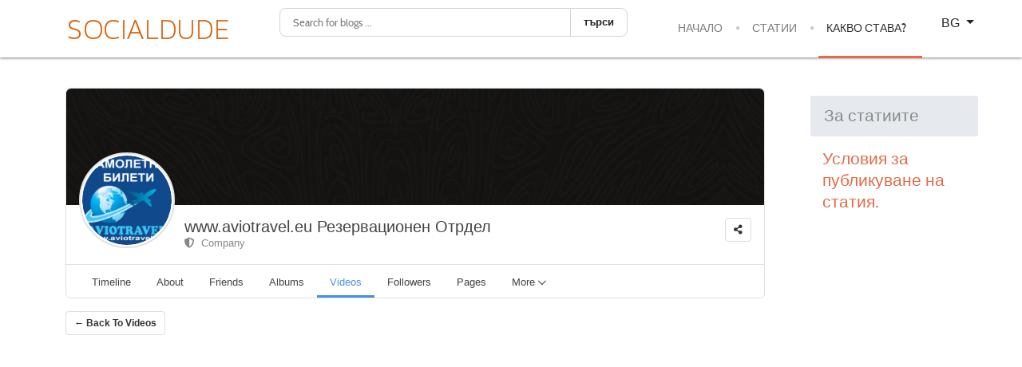

--- FILE ---
content_type: text/html; charset=utf-8
request_url: https://www.socialdude.net/bg/community/3521-aviotravel/videos/1086-kruizno-p-tuvane-s-msc-splendida?from=user
body_size: 62400
content:
<!DOCTYPE html>
<html lang="bg-BG" dir="ltr">
        
<head>
    
            <meta name="viewport" content="width=device-width, initial-scale=1.0">
        <meta http-equiv="X-UA-Compatible" content="IE=edge" />
        

        
            
         <meta charset="utf-8">
	<meta name="title" content="Круизно пътуване с MSC SPLENDIDA">
	<meta name="apple-mobile-web-app-title" content="EasySocial">
	<meta name="apple-mobile-web-app-capable" content="yes">
	<meta name="description" content="Резервации на круизни пътувания http://aviotravel.eu/kruizni-patuvania-reservacia
Маршрут на MSC SPLENDIDA: Рим-Генуа-Марсилия-Барселона-Валенсия-Тунис-Рим">
	<title>Круизно пътуване с MSC SPLENDIDA</title>
	<link href="https://www.socialdude.net/bg/community/3521-aviotravel/videos/1086-msc-splendida" rel="canonical">
	<link href="https://www.socialdude.net/bg/community/3521-aviotravel/videos/1086-msc-splendida?format=oembed" rel="alternate" type="application/json+oembed">
	<link href="https://www.socialdude.net/bg/community?shortcutmanifest=true" rel="manifest">
	<link href="https://www.socialdude.net/media/com_easysocial/images/mobileicon.png" rel="apple-touch-icon">
	<link href="/favicon.ico" rel="icon" type="image/vnd.microsoft.icon">

    <link href="/media/mod_languages/css/template.min.css?e58c46" rel="stylesheet">
	<link href="/media/com_easysocial/fonts/font-awesome/css/all.min.css" rel="stylesheet">
	<link href="/components/com_easysocial/themes/elegant/styles/style.min.css?898b3420dd3b42da7e13d87e8d58866b=1" rel="stylesheet">
	<link href="/media/gantry5/assets/css/lightcase.css" rel="stylesheet">
	<link href="/media/gantry5/engines/nucleus/css-compiled/nucleus.css" rel="stylesheet">
	<link href="/templates/g5_anacron/custom/css-compiled/anacron_28.css" rel="stylesheet">
	<link href="/media/gantry5/engines/nucleus/css-compiled/bootstrap5.css" rel="stylesheet">
	<link href="/media/system/css/joomla-fontawesome.min.css" rel="stylesheet">
	<link href="/media/plg_system_debug/css/debug.css" rel="stylesheet">
	<link href="/media/gantry5/assets/css/font-awesome.min.css" rel="stylesheet">
	<link href="/templates/g5_anacron/custom/css-compiled/anacron-joomla_28.css" rel="stylesheet">
	<link href="/templates/g5_anacron/custom/css-compiled/custom_28.css" rel="stylesheet">
	<link href="/templates/g5_anacron/css/animate.css" rel="stylesheet">
	<link href="/media/foundry/css/foundry.min.css?7e64b8be04f0d43879fadc7326fad717=1" rel="stylesheet">
	<link href="/media/foundry/css/vendor/fontawesome/css/all.min.css?7e64b8be04f0d43879fadc7326fad717=1" rel="stylesheet">
	<link href="/components/com_easyblog/themes/wireframe/styles/style-6.0.17.min.css" rel="stylesheet">
	<link href="/media/foundry/css/utilities.min.css?7e64b8be04f0d43879fadc7326fad717=1" rel="stylesheet">
	<style>   
body.scrollheader {
    padding-top: 70px;
}

 

 
</style>

    <script src="/media/vendor/jquery/js/jquery.min.js?3.7.1"></script>
	<script src="/media/legacy/js/jquery-noconflict.min.js?504da4"></script>
	<script type="application/json" class="joomla-script-options new">{"fd.options":{"rootUrl":"https:\/\/www.socialdude.net","environment":"production","version":"1.1.20","token":"6eec30e351c3f3d720da4df045beef8c","scriptVersion":"7e64b8be04f0d43879fadc7326fad717=1","scriptVersioning":true,"isMobile":false},"bootstrap.dropdown":{".dropdown-toggle":{"flip":true,"boundary":"scrollParent","reference":"toggle","display":"dynamic","popperConfig":true}},"system.paths":{"root":"","rootFull":"https:\/\/www.socialdude.net\/","base":"","baseFull":"https:\/\/www.socialdude.net\/"},"csrf.token":"6eec30e351c3f3d720da4df045beef8c"}</script>
	<script src="/media/system/js/core.min.js?a3d8f8"></script>
	<script src="/media/vendor/bootstrap/js/dropdown.min.js?5.3.8" type="module"></script>
	<script src="/media/foundry/scripts/core.min.js?7e64b8be04f0d43879fadc7326fad717=1"></script>
	<script src="/templates/g5_anacron/js/chart.js"></script>
	<script src="https://www.googletagmanager.com/gtag/js?id=UA-44446013-1" async></script>
	<script src="/templates/g5_anacron/js/headroom.min.js"></script>
	<script>      window.dataLayer = window.dataLayer || [];
      function gtag(){dataLayer.push(arguments);}
      gtag('js', new Date());

      gtag('config', 'UA-44446013-1');

          </script>
	<!--googleoff: index-->
<script>
window.es = {
	"environment": "production",
	"rootUrl": "https://www.socialdude.net",
	"ajaxUrl": "https://www.socialdude.net/bg/?option=com_easysocial&Itemid=228",
	"baseUrl": "https://www.socialdude.net/bg/?option=com_easysocial&Itemid=228",
	"locationLanguage": "bg-BG",
	"gmapsApiKey": "",
	"requireGmaps": false,
	"token": "6eec30e351c3f3d720da4df045beef8c",
	"mobile": false,
	"appendTitle": "none",
	"siteName": "Socialdude.net",
	"locale": "bg-BG",
	"momentLang": "bg",
	"direction": "ltr",
	"ios": false,
	"android": false,
	"tablet": false,
	"isHttps": true,
	"version": "898b3420dd3b42da7e13d87e8d58866b",
	"scriptVersioning": true
};
</script>
<!--googleon: index-->
	<script src="/media/com_easysocial/scripts/site-4.0.15.min.js"></script>
	<style type="text/css">
/* Max width specific stream elements due to it will affect vertical spaces. */
/*
#es .es-stream-preview .es-photos,
#es .es-stream-embed.is-link,
#es .es-stream-embed.is-ads,
#es .es-stream-embed.is-video {
	max-width: 640px;
}
*/
#es .es-mobile-filter-slider .is-active .es-mobile-filter-slider__btn,
#es .es-mobile-filter-slider .is-active .es-mobile-filter-slider__btn:focus,
#es .es-mobile-filter-slider .is-active .es-mobile-filter-slider__btn:active,
#es .es-story-privacy .es-privacy .es-privacy-toggle,
#es .btn-es-primary {

	background: #4a90e2 !important;
	color: #ffffff !important;
	border-color: rgba(74,144,226, 0) !important;
}

#es .es-mobile-filter-slider .is-active .es-mobile-filter-slider__btn:hover,

#es .es-story-privacy .es-privacy .es-privacy-toggle:hover,
#es .es-story-privacy .es-privacy .es-privacy-toggle:focus,
#es .es-story-privacy .es-privacy .es-privacy-toggle:active,
#es .btn-es-primary:hover,
#es .btn-es-primary:active,
#es .btn-es-primary:focus {
	background-color: #2171ce !important;
}



/** Danger **/
#es .btn-es-danger {
	background: #f65b5b !important;
	color: #ffffff !important;
	border-color: rgba(246,91,91, 0) !important;
}

#es .btn-es-danger:hover,
#es .btn-es-danger:active,
#es .btn-es-danger:focus {
	background-color: #f32121 !important;
}

#es .btn-es-danger-o:hover, #es .btn-es-danger-o:active, #es .btn-es-danger-o {
	color: #f65b5b !important;
}

/** Default **/
#es .es-mobile-filter-slider__btn,
#es .btn-es-default {
	background: #ffffff !important;
	color: #333333 !important;
	border: 1px solid rgba(51,51,51, 0.2) !important;
}

#es .btn-es-default-o,
#es .btn-es-default-o:hover,
#es .btn-es-default-o:active,
#es .btn-es-default-o:focus {
	background: #ffffff !important;
	color: #333333 !important;
}

/** Success **/
#es .btn-es-success {
	background: #4fc251 !important;
	color: #ffffff !important;
	border-color: rgba(79,194,81, 0) !important;
}

#es .btn-es-success:hover,
#es .btn-es-success:active,
#es .btn-es-success:focus {
	background-color: #379d38 !important;
}

#es .btn-es-success-o,
#es .btn-es-success-o:hover,
#es .btn-es-success-o:active,
#es .btn-es-success-o:focus {
	color: #4fc251 !important;
}


#es .es-stream .es-stream-content.es-story--bg-1 a,
#es .es-stream .es-stream-content.es-story--bg-1 a:hover,
#es .es-stream .es-stream-content.es-story--bg-1 a:focus {
	font-weight: 700;
	text-decoration: underline;
	color: #000000 !important;
}

#es .es-stream .es-stream-content.es-story--bg-1 {
	line-height: 1.5;
	min-height: 40px;
	text-align: center;
	font-size: 20px;
	font-weight: bold;
	border-radius: 4px;
}

#es .es-stream .es-stream-content.es-story--bg-1 .es-stream-info-meta {
	font-size: 16px;
	font-weight: normal;
}

#es .es-story--bg-1 .es-story-panel-contents .es-story-panel-content {
	color: #000000 !important;
}

#es .es-story--bg-1 .es-story-textfield {
	font-size: 20px;
	line-height: 1.5;
	font-weight: 700;
}

#es .es-story--bg-1 .es-story-textfield,
#es .es-story--bg-1 {
	color: #000000 !important;

	
		background-image: -webkit-linear-gradient(left, #FFD1CD 0%, #D5FFFA 100%) !important;
	background-image: -o-linear-gradient(left, #FFD1CD 0%, #D5FFFA 100%) !important;
	background-image: linear-gradient(to right, #FFD1CD 0%, #D5FFFA 100%) !important;
	background-repeat: repeat-x !important;
	}
#es .es-story--bg-1 .es-story-meta,
#es .es-story--bg-1 .es-stream-info-meta {
	color: #000000 !important;
}
#es .es-story--bg-1 .es-story-textfield::-webkit-input-placeholder {
	color: #000000 !important;
	opacity: .7 !important;
}
#es .es-story--bg-1 .es-story-textfield::-moz-placeholder {
	color: #000000 !important;
	opacity: .7 !important;
}
#es .es-story--bg-1 .es-story-textfield:-ms-input-placeholder {
	color: #000000 !important;
	opacity: .7 !important;
}
#es .es-story--bg-1 .es-story-textfield:-moz-placeholder {
	color: #000000 !important;
	opacity: .7 !important;
}

#es .es-stream .es-stream-content.es-story--bg-2 a,
#es .es-stream .es-stream-content.es-story--bg-2 a:hover,
#es .es-stream .es-stream-content.es-story--bg-2 a:focus {
	font-weight: 700;
	text-decoration: underline;
	color: #000000 !important;
}

#es .es-stream .es-stream-content.es-story--bg-2 {
	line-height: 1.5;
	min-height: 40px;
	text-align: center;
	font-size: 20px;
	font-weight: bold;
	border-radius: 4px;
}

#es .es-stream .es-stream-content.es-story--bg-2 .es-stream-info-meta {
	font-size: 16px;
	font-weight: normal;
}

#es .es-story--bg-2 .es-story-panel-contents .es-story-panel-content {
	color: #000000 !important;
}

#es .es-story--bg-2 .es-story-textfield {
	font-size: 20px;
	line-height: 1.5;
	font-weight: 700;
}

#es .es-story--bg-2 .es-story-textfield,
#es .es-story--bg-2 {
	color: #000000 !important;

	
		background-image: -webkit-linear-gradient(left, #FFAFBC 0%, #FFC3A0 100%) !important;
	background-image: -o-linear-gradient(left, #FFAFBC 0%, #FFC3A0 100%) !important;
	background-image: linear-gradient(to right, #FFAFBC 0%, #FFC3A0 100%) !important;
	background-repeat: repeat-x !important;
	}
#es .es-story--bg-2 .es-story-meta,
#es .es-story--bg-2 .es-stream-info-meta {
	color: #000000 !important;
}
#es .es-story--bg-2 .es-story-textfield::-webkit-input-placeholder {
	color: #000000 !important;
	opacity: .7 !important;
}
#es .es-story--bg-2 .es-story-textfield::-moz-placeholder {
	color: #000000 !important;
	opacity: .7 !important;
}
#es .es-story--bg-2 .es-story-textfield:-ms-input-placeholder {
	color: #000000 !important;
	opacity: .7 !important;
}
#es .es-story--bg-2 .es-story-textfield:-moz-placeholder {
	color: #000000 !important;
	opacity: .7 !important;
}

#es .es-stream .es-stream-content.es-story--bg-3 a,
#es .es-stream .es-stream-content.es-story--bg-3 a:hover,
#es .es-stream .es-stream-content.es-story--bg-3 a:focus {
	font-weight: 700;
	text-decoration: underline;
	color: #FFFFFF !important;
}

#es .es-stream .es-stream-content.es-story--bg-3 {
	line-height: 1.5;
	min-height: 40px;
	text-align: center;
	font-size: 20px;
	font-weight: bold;
	border-radius: 4px;
}

#es .es-stream .es-stream-content.es-story--bg-3 .es-stream-info-meta {
	font-size: 16px;
	font-weight: normal;
}

#es .es-story--bg-3 .es-story-panel-contents .es-story-panel-content {
	color: #FFFFFF !important;
}

#es .es-story--bg-3 .es-story-textfield {
	font-size: 20px;
	line-height: 1.5;
	font-weight: 700;
}

#es .es-story--bg-3 .es-story-textfield,
#es .es-story--bg-3 {
	color: #FFFFFF !important;

	
		background-image: -webkit-linear-gradient(left, #DFAFFD 0%, #4E6FFB 100%) !important;
	background-image: -o-linear-gradient(left, #DFAFFD 0%, #4E6FFB 100%) !important;
	background-image: linear-gradient(to right, #DFAFFD 0%, #4E6FFB 100%) !important;
	background-repeat: repeat-x !important;
	}
#es .es-story--bg-3 .es-story-meta,
#es .es-story--bg-3 .es-stream-info-meta {
	color: #FFFFFF !important;
}
#es .es-story--bg-3 .es-story-textfield::-webkit-input-placeholder {
	color: #FFFFFF !important;
	opacity: .7 !important;
}
#es .es-story--bg-3 .es-story-textfield::-moz-placeholder {
	color: #FFFFFF !important;
	opacity: .7 !important;
}
#es .es-story--bg-3 .es-story-textfield:-ms-input-placeholder {
	color: #FFFFFF !important;
	opacity: .7 !important;
}
#es .es-story--bg-3 .es-story-textfield:-moz-placeholder {
	color: #FFFFFF !important;
	opacity: .7 !important;
}

#es .es-stream .es-stream-content.es-story--bg-4 a,
#es .es-stream .es-stream-content.es-story--bg-4 a:hover,
#es .es-stream .es-stream-content.es-story--bg-4 a:focus {
	font-weight: 700;
	text-decoration: underline;
	color: #000000 !important;
}

#es .es-stream .es-stream-content.es-story--bg-4 {
	line-height: 1.5;
	min-height: 40px;
	text-align: center;
	font-size: 20px;
	font-weight: bold;
	border-radius: 4px;
}

#es .es-stream .es-stream-content.es-story--bg-4 .es-stream-info-meta {
	font-size: 16px;
	font-weight: normal;
}

#es .es-story--bg-4 .es-story-panel-contents .es-story-panel-content {
	color: #000000 !important;
}

#es .es-story--bg-4 .es-story-textfield {
	font-size: 20px;
	line-height: 1.5;
	font-weight: 700;
}

#es .es-story--bg-4 .es-story-textfield,
#es .es-story--bg-4 {
	color: #000000 !important;

	
		background-image: -webkit-linear-gradient(left, #87FCC4 0%, #EBE7B3 100%) !important;
	background-image: -o-linear-gradient(left, #87FCC4 0%, #EBE7B3 100%) !important;
	background-image: linear-gradient(to right, #87FCC4 0%, #EBE7B3 100%) !important;
	background-repeat: repeat-x !important;
	}
#es .es-story--bg-4 .es-story-meta,
#es .es-story--bg-4 .es-stream-info-meta {
	color: #000000 !important;
}
#es .es-story--bg-4 .es-story-textfield::-webkit-input-placeholder {
	color: #000000 !important;
	opacity: .7 !important;
}
#es .es-story--bg-4 .es-story-textfield::-moz-placeholder {
	color: #000000 !important;
	opacity: .7 !important;
}
#es .es-story--bg-4 .es-story-textfield:-ms-input-placeholder {
	color: #000000 !important;
	opacity: .7 !important;
}
#es .es-story--bg-4 .es-story-textfield:-moz-placeholder {
	color: #000000 !important;
	opacity: .7 !important;
}

#es .es-stream .es-stream-content.es-story--bg-5 a,
#es .es-stream .es-stream-content.es-story--bg-5 a:hover,
#es .es-stream .es-stream-content.es-story--bg-5 a:focus {
	font-weight: 700;
	text-decoration: underline;
	color: #FFFFFF !important;
}

#es .es-stream .es-stream-content.es-story--bg-5 {
	line-height: 1.5;
	min-height: 40px;
	text-align: center;
	font-size: 20px;
	font-weight: bold;
	border-radius: 4px;
}

#es .es-stream .es-stream-content.es-story--bg-5 .es-stream-info-meta {
	font-size: 16px;
	font-weight: normal;
}

#es .es-story--bg-5 .es-story-panel-contents .es-story-panel-content {
	color: #FFFFFF !important;
}

#es .es-story--bg-5 .es-story-textfield {
	font-size: 20px;
	line-height: 1.5;
	font-weight: 700;
}

#es .es-story--bg-5 .es-story-textfield,
#es .es-story--bg-5 {
	color: #FFFFFF !important;

	
		background-image: -webkit-linear-gradient(left, #ED9286 0%, #D73E68 100%) !important;
	background-image: -o-linear-gradient(left, #ED9286 0%, #D73E68 100%) !important;
	background-image: linear-gradient(to right, #ED9286 0%, #D73E68 100%) !important;
	background-repeat: repeat-x !important;
	}
#es .es-story--bg-5 .es-story-meta,
#es .es-story--bg-5 .es-stream-info-meta {
	color: #FFFFFF !important;
}
#es .es-story--bg-5 .es-story-textfield::-webkit-input-placeholder {
	color: #FFFFFF !important;
	opacity: .7 !important;
}
#es .es-story--bg-5 .es-story-textfield::-moz-placeholder {
	color: #FFFFFF !important;
	opacity: .7 !important;
}
#es .es-story--bg-5 .es-story-textfield:-ms-input-placeholder {
	color: #FFFFFF !important;
	opacity: .7 !important;
}
#es .es-story--bg-5 .es-story-textfield:-moz-placeholder {
	color: #FFFFFF !important;
	opacity: .7 !important;
}


</style>
	<script>

//<![CDATA[

	EasySocial.module("init", function($) {

	this.resolve();

	

	


}).done();


//]]>

</script>
	<meta property="og:title" content="Круизно пътуване с MSC SPLENDIDA" />
	<meta property="og:description" content="Резервации на круизни пътувания http://aviotravel.eu/kruizni-patuvania-reservacia
Маршрут на MSC SPLENDIDA: Рим-Генуа-Марсилия-Барселона-Валенсия-Тунис-Рим" />
	<meta property="og:image" content="https://www.socialdude.net/media/com_easysocial/videos/1086/uRAico13HSk.jpg" />
	<meta property="og:url" content="https://www.socialdude.net/bg/community/3521-aviotravel/videos/1086-msc-splendida" />
	<meta property="og:type" content="video" />
	<meta property="og:video:url" content="http://www.youtube.com/watch?feature=player_embedded&v=VhU16SRwY30" />
	<meta property="og:video:type" content="text/html" />
	<meta property="og:video:width" content="1280" />
	<meta property="og:video:height" content="720" />
	<!--googleoff: index-->
<script type="text/javascript">
window.ezb = window.eb = {
	"environment": "production",
	"rootUrl": "https://www.socialdude.net",
	"ajaxUrl": "https://www.socialdude.net/bg/?option=com_easyblog&Itemid=228",
	"token": "6eec30e351c3f3d720da4df045beef8c",
	"mobile": false,
	"ios": false,
	"locale": "bg-BG",
	"momentLang": "bg",
	"direction": "ltr",
	"appearance": "light",
	"version": "66fd62324691664427d4b060a3095b9f",
	"scriptVersioning": true
};
</script>
<!--googleon: index-->
	<script src="/media/com_easyblog/scripts/site-6.0.17.min.js"></script>

    
                
</head>

    <body class="gantry site com_easysocial view-videos layout-item no-task dir-ltr itemid-228 outline-28 g-offcanvas-left g-default g-style-preset6">
        
                    

        <div id="g-offcanvas"  data-g-offcanvas-swipe="0" data-g-offcanvas-css3="1">
                        <div class="g-grid">                        

        <div class="g-block size-100">
             <div id="mobile-menu-4892-particle" class="g-content g-particle">            <div id="g-mobilemenu-container" data-g-menu-breakpoint="48rem"></div>
            </div>
        </div>
            </div>
    </div>
        <div id="g-page-surround">
            <div class="g-offcanvas-hide g-offcanvas-toggle" role="navigation" data-offcanvas-toggle aria-controls="g-offcanvas" aria-expanded="false"><i class="fa fa-fw fa-bars"></i></div>                        

                                
                <section id="g-navigation">
                <div class="g-container">                                <div class="g-grid">                        

        <div class="g-block size-25">
             <div id="logo-5679-particle" class="g-content g-particle">            <a href="/" target="_self" title="" aria-label="" rel="home" class="g-logo">
                        <img src="/images/logo.png"  alt="" />
            </a>
            </div>
        </div>
                    

        <div class="g-block size-38">
             <div class="g-content">
                                    <div class="platform-content"><div class="module-position1 moduletable ">
        <div id="eb" class="eb-mod eb-mod-search mod-easyblogsearch">
	<form name="search-blogs" action="/bg/community/3521-aviotravel/videos/1086-kruizno-p-tuvane-s-msc-splendida?from=user" method="post">
		<div class="input-group">
			<input type="text" name="query" id="search-blogs" class="form-control" placeholder="Search for blogs ..." />
			<span class="input-group-btn">
				<button class="btn btn-default">търси</button>
			</span>
		</div>

		
		<input type="hidden" name="option" value="com_easyblog" />
<input type="hidden" name="6eec30e351c3f3d720da4df045beef8c" value="1" />

<input type="hidden" name="task" value="search.query" data-fd-table-task="easyblog" />
<input type="hidden" name="boxchecked" value="0" data-fd-table-checked="easyblog"  />


	</form>
</div>
</div></div>
            
        </div>
        </div>
                    

        <div class="g-block size-30 g-anacron-menu">
             <div id="menu-2875-particle" class="g-content g-particle">            <nav class="g-main-nav" data-g-hover-expand="true">
        <ul class="g-toplevel">
                                                                                                                
        
                
        
                
        
        <li class="g-menu-item g-menu-item-type-component g-menu-item-148 g-standard  ">
                            <a class="g-menu-item-container" href="/bg/">
                                                                <span class="g-menu-item-content">
                                    <span class="g-menu-item-title">Начало</span>
            
                    </span>
                                                </a>
                                </li>
    
                                                                                                
        
                
        
                
        
        <li class="g-menu-item g-menu-item-type-component g-menu-item-169 g-standard  ">
                            <a class="g-menu-item-container" href="/bg/blog">
                                                                <span class="g-menu-item-content">
                                    <span class="g-menu-item-title">Статии</span>
            
                    </span>
                                                </a>
                                </li>
    
                                                                                                
        
                
        
                
        
        <li class="g-menu-item g-menu-item-type-component g-menu-item-228 active g-standard  ">
                            <a class="g-menu-item-container" href="/bg/community">
                                                                <span class="g-menu-item-content">
                                    <span class="g-menu-item-title">Какво става?</span>
            
                    </span>
                                                </a>
                                </li>
    
    
        </ul>
    </nav>
            </div>
        </div>
                    

        <div class="g-block size-7">
             <div class="g-content">
                                    <div class="platform-content"><div class="module-position moduletable ">
        <div class="mod-languages">
    <p class="visually-hidden" id="language_picker_des_453">Изберете език</p>


        <div class="mod-languages__select btn-group">
                                    <button id="language_btn_453" type="button" data-bs-toggle="dropdown" class="btn btn-secondary dropdown-toggle" aria-haspopup="listbox" aria-labelledby="language_picker_des_453 language_btn_453" aria-expanded="false">
                                        BG                </button>
                                                                    <ul aria-labelledby="language_picker_des_453" class="lang-block dropdown-menu">

                                                                <li class="lang-active">
                    <a aria-current="true" aria-label="Bulgarian" href="https://www.socialdude.net/bg/community/3521-aviotravel/videos/1086-kruizno-p-tuvane-s-msc-splendida?from=user">
                                                BG                    </a>
                </li>
                                                            <li>
                    <a aria-label="Russian" href="/ru/">
                                                RU                    </a>
                </li>
                                                            <li>
                    <a aria-label="English (UK)" href="/en/">
                                                EN                    </a>
                </li>
                            </ul>
    </div>

</div>
</div></div>
            
        </div>
        </div>
            </div>
            </div>
        
    </section>
    
                                
                
    
                <section id="g-main" class="g-wrapper">
                <div class="g-container">                    <div class="g-grid">                        

        <div class="g-block size-80">
             <section id="g-mainbody">
                                        <div class="g-grid">                        

        <div class="g-block size-100">
             <div class="g-content">
                                                            <div class="platform-content container"><div class="row"><div class="col"><div id="es" class="es-component es-frontend es-main  view-videos layout-item is-desktop" data-es-structure>
	 
				
	
	
	
	<div class="wrapper-for-full-height">

<div class="es-profile-header t-lg-mb--lg" data-profile-header data-id="3521" data-name="www.aviotravel.eu  Резервационен Отрдел" data-avatar="https://www.socialdude.net/media/com_easysocial/avatars/users/3521/b712c1a7f47f09f63bfb3c9049b0f0c2_medium.png">
	<div class="es-profile-header__hd  with-cover">
				<div
					>
			<div data-profile-cover
								 class="es-profile-header__cover es-flyout no-cover  "
				 style="background-image   : url(https://www.socialdude.net/media/com_easysocial/defaults/covers/user/default.jpg);background-position: 0% 0%;">

				<div class="es-cover-container">
					<div class="es-cover-viewport">
						<div
							data-cover-image
							class="es-cover-image"
							
													>
						</div>

						<div class="es-cover-hint">
							<span>
								<span class="o-loader o-loader--sm o-loader--inline with-text">Loading cover...</span>
								<span class="es-cover-hint-text">Drag cover to reposition</span>
							</span>
						</div>

						<div class="es-cover-loading-overlay"></div>

											</div>
				</div>
			</div>
		</div>
		
		<div class="es-profile-header__avatar-wrap es-flyout" data-profile-avatar
						data-es-photo-group="album:1920"
					>

			<div class="o-avatar-v2 o-avatar-v2--xl o-avatar-v2--rounded is-offline"
			>
				<div class="o-avatar-v2__mobile"></div>
				<a href="javascript:void(0);" class="o-avatar-v2__content"
										data-es-photo="4286"
									>
					<img src="https://www.socialdude.net/media/com_easysocial/avatars/users/3521/9bfe00a68401ba1a73e2e6f298922655_square.png" alt="www.aviotravel.eu  Резервационен Отрдел" data-avatar-image />
				</a>
							</div>

					</div>

			</div>

	<div class="es-profile-header__bd">
		<div class="es-profile-header__info-wrap">
						
							<h1 class="es-profile-header__title">
					<a href="/bg/community/3521-aviotravel" title="www.aviotravel.eu  Резервационен Отрдел" class="" style=""
		>
	
	
	www.aviotravel.eu  Резервационен Отрдел</a>

					</h1>
			
						
			<div class="es-profile-header__meta">
								<span>
					<a href="/bg/community/profiles/item/2-company" class="t-d--inline-flex t-align-items--c">
						<i class="fa fa-shield-alt es-profile-badge"></i>&nbsp; Company					</a>
				</span>
				
				
							</div>

			<div class="es-profile-header__bd-widget">
							</div>

			
		</div>

		<div class="es-profile-header__action-wrap">

						

			<div class="es-profile-header__action-toolbar" role="toolbar">

				
								<div class="o-btn-group o-btn-group--viewer" role="group">
					
					
									</div>
				
				
				<div class="o-btn-group">
					<a href="javascript:void(0);"
	class="btn btn-es-default-o btn-sm"
	data-es-share-button
	data-url="https://www.socialdude.net/bg/community/3521-aviotravel"
	data-title=""
	data-summary=""
	data-es-provide="tooltip"
	data-original-title="Share This"
>
	<i class="fa fa-share-alt"></i>
</a>
				</div>

				
				
							</div>

								</div>
	</div>

	
<div class="es-profile-header-nav">

	<div class="es-profile-header-nav__item " data-es-nav-item>
		<a href="/bg/community/3521-aviotravel" class="es-profile-header-nav__link"><span>Timeline</span></a>
	</div>

	<div class="es-profile-header-nav__item " data-es-nav-item>
		<a href="/bg/community/3521-aviotravel/about" class="es-profile-header-nav__link"><span>About</span></a>
	</div>

					<div class="es-profile-header-nav__item" data-es-nav-item>
			<a href="/bg/community/3521-aviotravel/friends" class="es-profile-header-nav__link">
				<span>Friends</span>
				<span class="es-profile-header-nav__link-bubble"></span>
			</a>
		</div>
							<div class="es-profile-header-nav__item" data-es-nav-item>
			<a href="/bg/community/3521-aviotravel/albums" class="es-profile-header-nav__link">
				<span>Albums</span>
				<span class="es-profile-header-nav__link-bubble"></span>
			</a>
		</div>
							<div class="es-profile-header-nav__item is-active" data-es-nav-item>
			<a href="/bg/community/3521-aviotravel/videos" class="es-profile-header-nav__link">
				<span>Videos</span>
				<span class="es-profile-header-nav__link-bubble"></span>
			</a>
		</div>
							<div class="es-profile-header-nav__item" data-es-nav-item>
			<a href="/bg/community/3521-aviotravel/followers" class="es-profile-header-nav__link">
				<span>Followers</span>
				<span class="es-profile-header-nav__link-bubble"></span>
			</a>
		</div>
							<div class="es-profile-header-nav__item" data-es-nav-item>
			<a href="/bg/community/3521-aviotravel/pages" class="es-profile-header-nav__link">
				<span>Pages</span>
				<span class="es-profile-header-nav__link-bubble"></span>
			</a>
		</div>
							<div class="es-profile-header-nav__item">
			<div class="o-btn-group">
				<a href="javascript:void(0);" class="es-profile-header-nav__link dropdown-toggle_" data-es-toggle="dropdown" data-button="">
				<span data-text="">More</span>
				&nbsp;<i class="i-chevron i-chevron--down"></i>
				&nbsp;<span class="es-profile-header-nav__link-bubble"></span>
				</a>
				<ul class="dropdown-menu dropdown-menu-right es-profile-header-nav__dropdown-menu">
														<li class="">
						<a href="/bg/community/3521-aviotravel/groups" class="es-profile-header-nav__dropdown-link" title="Groups">
							Groups						</a>
						<span class="es-profile-header-nav__link-bubble"></span>
					</li>
										<li class="">
						<a href="/bg/community/3521-aviotravel/221-blog" class="es-profile-header-nav__dropdown-link" title="Blog">
							Blog						</a>
						<span class="es-profile-header-nav__link-bubble"></span>
					</li>
																		</ul>
			</div>
		</div>
			
	</div>
</div>


<div class="es-container es-videos" data-video-item data-id="1086">
	<div class="es-content">
		
		<div class="es-entry-actionbar es-island">
			<div class="o-grid-sm">
				<div class="o-grid-sm__cell">
					<a href="/bg/community/3521-aviotravel/videos" class="btn btn-es-default-o btn-sm">&larr; Back To Videos</a>
				</div>

							</div>
		</div>

		<div class="es-apps-entry-section es-island">
			<div class="es-apps-entry-section__content">
				<div class="es-video-content-body">
					
					
											<div class="video-container">
							<iframe width="1280" height="720" src="https://www.youtube.com/embed/VhU16SRwY30?feature=oembed&rel=0" frameborder="0" allowfullscreen></iframe>						</div>
									</div>

				<div class="t-hidden" data-video-thumbnail-wraper>
					<div class="es-video-cover-action t-lg-pl--no t-lg-pr--no t-lg-pb--no" style="background: none;">
						<div class="es-video-cover-action__cell t-lg-mr--md">
							<div class="o-alert t-hidden" style="margin-bottom: 0px;" data-video-thumbnail-msg>
							</div>
						</div>

						<div class="es-video-cover-action__cell es-video-cover-action__cell--last">
							<a href="javascript:void(0);" class="btn btn-es-default-o" data-video-thumbnail-done>Done</a>
						</div>
					</div>

					<div class="es-video-cover-action t-lg-mt--lg t-lg-mb--lg">

						<div class="es-video-cover-action__cell">
							<div class="es-video-cover-action__media">
								<div class="es-embed-container">
									<div class="es-embed-container__action t-hidden" data-video-thumbnail-revert>
										<a href="javascript:void(0);" class="es-embed-container__remove" title="Click here to revert to original thumbnail">x</a>
									</div>
									<div class="embed-responsive embed-responsive-16by9">
										<img src="https://www.socialdude.net/media/com_easysocial/videos/1086/uRAico13HSk.jpg" alt="" class="embed-responsive-item" data-video-thumbnail-img>
									</div>
								</div>

							</div>

							<div class="t-xs-mt--lg">
								<div>
									<div class="t-lg-mb--lg">Play video and select frame to capture or upload thumbnail</div>
									<a href="javascript:void(0);" class="btn btn-es-default-o" data-video-thumbnail-play>
										<i class="fas fa-play"></i>&nbsp; Play									</a>

									<a href="javascript:void(0);" class="btn btn-es-default-o t-hidden" data-video-thumbnail-capture>
										<i class="fa fa-camera"></i>&nbsp; Capture									</a>
									<a href="javascript:void(0);" class="btn btn-es-default-o t-lg-ml--md" data-video-thumbnail-upload>
										<i class="fas fa-upload"></i>
										Upload Own Image									</a>
								</div>
							</div>

						</div>
					</div>
				</div>


				
				<div class="t-lg-mt--lg">

					<div class="o-grid">
						<div class="o-grid__cell o-grid__cell--text-overflow">
							<div class="es-video-context">
								<h1 class="es-video-title single">Круизно пътуване с MSC SPLENDIDA</h1>
								<div class="es-video-meta t-lg-mb--md t-text--muted">
									<span>
										By <a href="/bg/community/3521-aviotravel" title="www.aviotravel.eu  Резервационен Отрдел" class="" style=""
		data-popbox="module://easysocial/profile/popbox"
	data-popbox-position="top-left"
	data-user-id="3521"
		>
	
	
	www.aviotravel.eu  Резервационен Отрдел</a>

	 in <a href="/bg/community/3521-aviotravel/videos/categories/19-travel">Пътуване/Travel</a>									</span>

																		<span>
										5069 views									</span>
									
									<span>
										10th Май, 2013									</span>

																		<span class="es-video-duration">
										Video Duration:										00:02:07									</span>
									
																	</div>

								
								
								<div class="es-video-desc t-lg-mb--md">Резервации на круизни пътувания http://aviotravel.eu/kruizni-patuvania-reservacia<br />
Маршрут на MSC SPLENDIDA: Рим-Генуа-Марсилия-Барселона-Валенсия-Тунис-Рим</div>

															</div>

						</div>
						<div class="o-grid__cell o-grid__cell--auto-size">
													</div>
					</div>
				</div>

								<hr class="es-hr" />
				<div class="o-grid o-grid--gutters">

										<div class="o-grid__cell">
						<div class="es-video-tagging  is-empty">
							<b>People In This Video</b>
							
							<ul class="g-list-inline t-lg-mt--md  t-hidden" data-video-tag-wrapper>
															</ul>

							<div class="o-empty o-empty--clean o-empty--bg-no t-lg-mt--md" data-tags-empty>
								<div class="o-empty__content">
									<div class="o-empty__text">No users are tagged in this video</div>
								</div>
							</div>
						</div>
					</div>
					
									</div>
				<hr class="es-hr" />
				
									<div class="es-media-nav">
	<div class="es-media-nav__prev">
				<a href="/bg/community/3521-aviotravel/videos/1044-jennifer-lopez-dance-again-world-tour-2012-18-11-2012-sofia" >
			<div class="es-media-nav__img">
				<img src="https://www.socialdude.net/media/com_easysocial/videos/1044/r5WoeOFTj2p.jpg">
			</div>
			<div class="es-media-nav__content">
				<div class="es-media-nav__meta">
					Previous				</div>
				<div class="es-media-nav__title">
					JENNIFER LOPEZ - Dance Again World tour 2012 - 18.11.2012 Sofia				</div>
			</div>
		</a>
			</div>

	<div class="es-media-nav__next">
			</div>
</div>
					<hr class="es-hr" />
				
				
				<div class="es-actions es-bleed--bottom" data-stream-actions>
					<div class="es-actions__item es-actions__item-action">
						<div class="es-actions-wrapper">
							<ul class="es-actions-list">

								
								
								<li><a href="javascript:void(0);" data-es-share-button data-url="https://www.socialdude.net/bg/community/3521-aviotravel/videos/1086-msc-splendida" data-title="" data-summary="">
		
	Share</a>
</li>

																	<li>
										<a href="javascript:void(0);" data-video-embed>Embed</a>
									</li>
															</ul>
						</div>
					</div>
					<div class="es-actions__item es-actions__item-stats">
						<div class="es-reaction-stats  t-hidden"
	data-likes-content="videos-user-1086"
	data-id="1086"
	data-likes-type="videos"
	data-group="user"
	data-verb="create"
	data-clusterid=""
>
	<div class="es-reaction-stats__icons">
		<div class="es-reaction-icon-stat">
						<div class="es-reaction-icon-stat__item t-hidden"
				data-reaction-item="like"
				data-count="0"
				data-popbox="module://easysocial/likes/popbox"
				data-popbox-id="es"
				data-popbox-toggle="click"
				data-popbox-type="reaction"
				data-popbox-component="popbox-reaction-stats"
				data-popbox-offset="8"
				data-popbox-position="top-left"
				data-popbox-collision="none"
			>
				<div>
					<div class="es-icon-reaction es-icon-reaction--sm es-icon-reaction--like"></div>
				</div>
				<div class="es-reaction-icon-stat__counter" data-reaction-counter="like">0</div>
			</div>
						<div class="es-reaction-icon-stat__item t-hidden"
				data-reaction-item="happy"
				data-count="0"
				data-popbox="module://easysocial/likes/popbox"
				data-popbox-id="es"
				data-popbox-toggle="click"
				data-popbox-type="reaction"
				data-popbox-component="popbox-reaction-stats"
				data-popbox-offset="8"
				data-popbox-position="top-left"
				data-popbox-collision="none"
			>
				<div>
					<div class="es-icon-reaction es-icon-reaction--sm es-icon-reaction--happy"></div>
				</div>
				<div class="es-reaction-icon-stat__counter" data-reaction-counter="happy">0</div>
			</div>
						<div class="es-reaction-icon-stat__item t-hidden"
				data-reaction-item="love"
				data-count="0"
				data-popbox="module://easysocial/likes/popbox"
				data-popbox-id="es"
				data-popbox-toggle="click"
				data-popbox-type="reaction"
				data-popbox-component="popbox-reaction-stats"
				data-popbox-offset="8"
				data-popbox-position="top-left"
				data-popbox-collision="none"
			>
				<div>
					<div class="es-icon-reaction es-icon-reaction--sm es-icon-reaction--love"></div>
				</div>
				<div class="es-reaction-icon-stat__counter" data-reaction-counter="love">0</div>
			</div>
						<div class="es-reaction-icon-stat__item t-hidden"
				data-reaction-item="angry"
				data-count="0"
				data-popbox="module://easysocial/likes/popbox"
				data-popbox-id="es"
				data-popbox-toggle="click"
				data-popbox-type="reaction"
				data-popbox-component="popbox-reaction-stats"
				data-popbox-offset="8"
				data-popbox-position="top-left"
				data-popbox-collision="none"
			>
				<div>
					<div class="es-icon-reaction es-icon-reaction--sm es-icon-reaction--angry"></div>
				</div>
				<div class="es-reaction-icon-stat__counter" data-reaction-counter="angry">0</div>
			</div>
						<div class="es-reaction-icon-stat__item t-hidden"
				data-reaction-item="wow"
				data-count="0"
				data-popbox="module://easysocial/likes/popbox"
				data-popbox-id="es"
				data-popbox-toggle="click"
				data-popbox-type="reaction"
				data-popbox-component="popbox-reaction-stats"
				data-popbox-offset="8"
				data-popbox-position="top-left"
				data-popbox-collision="none"
			>
				<div>
					<div class="es-icon-reaction es-icon-reaction--sm es-icon-reaction--wow"></div>
				</div>
				<div class="es-reaction-icon-stat__counter" data-reaction-counter="wow">0</div>
			</div>
						<div class="es-reaction-icon-stat__item t-hidden"
				data-reaction-item="sad"
				data-count="0"
				data-popbox="module://easysocial/likes/popbox"
				data-popbox-id="es"
				data-popbox-toggle="click"
				data-popbox-type="reaction"
				data-popbox-component="popbox-reaction-stats"
				data-popbox-offset="8"
				data-popbox-position="top-left"
				data-popbox-collision="none"
			>
				<div>
					<div class="es-icon-reaction es-icon-reaction--sm es-icon-reaction--sad"></div>
				</div>
				<div class="es-reaction-icon-stat__counter" data-reaction-counter="sad">0</div>
			</div>
					</div>
	</div>

		<div class="es-reaction-stats__text">
		<a href="javascript:void(0);"
			data-popbox="module://easysocial/likes/popbox"
			data-popbox-id="es"
			data-popbox-toggle="click"
			data-popbox-type="reaction"
			data-popbox-component="popbox-reaction-stats"
			data-popbox-offset="8"
			data-popbox-position="top-right"
			data-popbox-collision="none"
			rel="nofollow"
		>
			<span data-reaction-label></span>
		</a>

		<div class="t-hidden" data-es-reaction-stats>
			<div class="es-reaction-stats-pop t-hidden">
			</div>
		</div>
	</div>
	</div>
					</div>
					<div class="es-actions__item es-actions__item-comment">
						<div class="es-comments-wrapper" data-comments-wrapper>
	<div class=""
		data-es-comments
		data-group="user"
		data-element="videos"
		data-verb="create"
		data-uid="1086"
		data-count="0"
		data-total="0"
		data-grandtotal="0"
		data-loadlimit="20"
		data-url="index.php?option=com_easysocial&view=videos&id=1086:msc-splendida&layout=item&uid=3521-aviotravel&type=user&Itemid=228"
		data-streamid=""
		data-timestamp="1769235594"
		data-clusterid="3521"
	>
				<div class="es-comments-control" data-comments-control>
			<div class="es-comments-control__load">
				
				<div class="es-comments-control__stats" data-comments-stats>Comments (<i data-grandtotal>0</i>)</div>
			</div>
		</div>
		
			</div>
</div>
					</div>
				</div>
			</div>
		</div>

		
		<div class="es-apps-entry-section">
			<div class="es-apps-entry-section__content">
								<div class="es-video-other">
					<div class="es-snackbar2">
	<div class="es-snackbar2__context">
		<h2 class="es-snackbar2__title">
			Other Videos		</h2>
	</div>
</div>

					<div class="es-cards es-cards--3">
													<div class="es-cards__item" data-video-item data-id="1195">
	<div class="es-card ">
		<div class="es-card__hd">
			<div class="es-card__action-group">
							</div>

							<div class="es-card__video-time">00:02:24</div>
			
			<a href="/bg/community/1511-easyhotelsofia/videos/1195-easyhotel-sofia-low-cost?from=listing" class="embed-responsive embed-responsive-16by9">
				<div class="embed-responsive-item es-card__cover"
					style="
						background-image   : url('https://www.socialdude.net/media/com_easysocial/videos/1195/sddefault.jpg');
						background-position: center center;"
				>
				</div>
			</a>
		</div>
		<div class="es-card__bd es-card--border">
			<div class="es-label-state es-label-state--featured es-card__state"><i class="es-label-state__icon"></i></div>
			<div class="es-card__title">
				<a href="/bg/community/1511-easyhotelsofia/videos/1195-easyhotel-sofia-low-cost?from=listing">easyHotel Sofia -  Low Cost - Евтин бюджетен хотел в централна София</a>
			</div>

			<div class="es-card__meta t-lg-mb--sm">
				<ol class="g-list--horizontal">
					<li class="g-list__item">
						<a href="/bg/community/videos/categories/19-travel">
							Пътуване/Travel						</a>
					</li>

					<li class="t-lg-p--sm">&bull;</li>
					<li class="g-list__item">19th Окт, 2015</li>
				</ol>
			</div>

						<div class="es-card__meta t-lg-mb--sm">
				<ol class="g-list--horizontal">
					<li class="g-list__item"><a href="/bg/community/1511-easyhotelsofia" title="EasyHotel Sofia – БРИТАНСКИ НИСКОТАРИФЕН" class="" style=""
		data-popbox="module://easysocial/profile/popbox"
	data-popbox-position="top-left"
	data-user-id="1511"
		>
	
	
	EasyHotel Sofia – БРИТАНСКИ НИСКОТАРИФЕН</a>

	</li>

				</ol>
			</div>
			

		</div>
		<div class="es-card__ft es-card--border">
			<ul class="g-list-flex">

								<li>
					<div><i class="fa fa-eye"></i> 5458</div>
				</li>
				
				<li>
					<div><i class="fa fa-heart"></i> 1</div>
				</li>
				<li>
					<div><i class="fa fa-comment"></i> 0</div>
				</li>
			</ul>
		</div>
	</div>
</div>
													<div class="es-cards__item" data-video-item data-id="1164">
	<div class="es-card ">
		<div class="es-card__hd">
			<div class="es-card__action-group">
							</div>

							<div class="es-card__video-time">00:03:22</div>
			
			<a href="/bg/community/1511-easyhotelsofia/videos/1164-easyhotel-sofia-low-cost-easyhotel-com?from=listing" class="embed-responsive embed-responsive-16by9">
				<div class="embed-responsive-item es-card__cover"
					style="
						background-image   : url('https://www.socialdude.net/media/com_easysocial/videos/1164/mhVPg7r4s6J.jpg');
						background-position: center center;"
				>
				</div>
			</a>
		</div>
		<div class="es-card__bd es-card--border">
			<div class="es-label-state es-label-state--featured es-card__state"><i class="es-label-state__icon"></i></div>
			<div class="es-card__title">
				<a href="/bg/community/1511-easyhotelsofia/videos/1164-easyhotel-sofia-low-cost-easyhotel-com?from=listing">easyHotel Sofia - Low Cost - нискотарифен хотел от веригата easyHotel.com</a>
			</div>

			<div class="es-card__meta t-lg-mb--sm">
				<ol class="g-list--horizontal">
					<li class="g-list__item">
						<a href="/bg/community/videos/categories/19-travel">
							Пътуване/Travel						</a>
					</li>

					<li class="t-lg-p--sm">&bull;</li>
					<li class="g-list__item">29th Ное, 2013</li>
				</ol>
			</div>

						<div class="es-card__meta t-lg-mb--sm">
				<ol class="g-list--horizontal">
					<li class="g-list__item"><a href="/bg/community/1511-easyhotelsofia" title="EasyHotel Sofia – БРИТАНСКИ НИСКОТАРИФЕН" class="" style=""
		data-popbox="module://easysocial/profile/popbox"
	data-popbox-position="top-left"
	data-user-id="1511"
		>
	
	
	EasyHotel Sofia – БРИТАНСКИ НИСКОТАРИФЕН</a>

	</li>

				</ol>
			</div>
			

		</div>
		<div class="es-card__ft es-card--border">
			<ul class="g-list-flex">

								<li>
					<div><i class="fa fa-eye"></i> 5136</div>
				</li>
				
				<li>
					<div><i class="fa fa-heart"></i> 0</div>
				</li>
				<li>
					<div><i class="fa fa-comment"></i> 0</div>
				</li>
			</ul>
		</div>
	</div>
</div>
													<div class="es-cards__item" data-video-item data-id="1042">
	<div class="es-card ">
		<div class="es-card__hd">
			<div class="es-card__action-group">
							</div>

							<div class="es-card__video-time">00:02:32</div>
			
			<a href="/bg/community/3521-aviotravel/videos/1042-www-aviotravel-eu?from=listing" class="embed-responsive embed-responsive-16by9">
				<div class="embed-responsive-item es-card__cover"
					style="
						background-image   : url('https://www.socialdude.net/media/com_easysocial/videos/1042/ARsBvyvFNMC.jpg');
						background-position: center center;"
				>
				</div>
			</a>
		</div>
		<div class="es-card__bd es-card--border">
			<div class="es-label-state es-label-state--featured es-card__state"><i class="es-label-state__icon"></i></div>
			<div class="es-card__title">
				<a href="/bg/community/3521-aviotravel/videos/1042-www-aviotravel-eu?from=listing">WWW.AVIOTRAVEL.EU</a>
			</div>

			<div class="es-card__meta t-lg-mb--sm">
				<ol class="g-list--horizontal">
					<li class="g-list__item">
						<a href="/bg/community/videos/categories/19-travel">
							Пътуване/Travel						</a>
					</li>

					<li class="t-lg-p--sm">&bull;</li>
					<li class="g-list__item">9th Мар, 2013</li>
				</ol>
			</div>

						<div class="es-card__meta t-lg-mb--sm">
				<ol class="g-list--horizontal">
					<li class="g-list__item"><a href="/bg/community/3521-aviotravel" title="www.aviotravel.eu  Резервационен Отрдел" class="" style=""
		data-popbox="module://easysocial/profile/popbox"
	data-popbox-position="top-left"
	data-user-id="3521"
		>
	
	
	www.aviotravel.eu  Резервационен Отрдел</a>

	</li>

				</ol>
			</div>
			

		</div>
		<div class="es-card__ft es-card--border">
			<ul class="g-list-flex">

								<li>
					<div><i class="fa fa-eye"></i> 4873</div>
				</li>
				
				<li>
					<div><i class="fa fa-heart"></i> 0</div>
				</li>
				<li>
					<div><i class="fa fa-comment"></i> 0</div>
				</li>
			</ul>
		</div>
	</div>
</div>
													<div class="es-cards__item" data-video-item data-id="1041">
	<div class="es-card ">
		<div class="es-card__hd">
			<div class="es-card__action-group">
							</div>

							<div class="es-card__video-time">00:00:51</div>
			
			<a href="/bg/community/3521-aviotravel/videos/1041-larnaca-international-airport?from=listing" class="embed-responsive embed-responsive-16by9">
				<div class="embed-responsive-item es-card__cover"
					style="
						background-image   : url('https://www.socialdude.net/media/com_easysocial/videos/1041/Aotm5fv7lLh.jpg');
						background-position: center center;"
				>
				</div>
			</a>
		</div>
		<div class="es-card__bd es-card--border">
			<div class="es-label-state es-label-state--featured es-card__state"><i class="es-label-state__icon"></i></div>
			<div class="es-card__title">
				<a href="/bg/community/3521-aviotravel/videos/1041-larnaca-international-airport?from=listing">Самолетни билети от и до Ларнака - Larnaca International Airport</a>
			</div>

			<div class="es-card__meta t-lg-mb--sm">
				<ol class="g-list--horizontal">
					<li class="g-list__item">
						<a href="/bg/community/videos/categories/19-travel">
							Пътуване/Travel						</a>
					</li>

					<li class="t-lg-p--sm">&bull;</li>
					<li class="g-list__item">9th Мар, 2013</li>
				</ol>
			</div>

						<div class="es-card__meta t-lg-mb--sm">
				<ol class="g-list--horizontal">
					<li class="g-list__item"><a href="/bg/community/3521-aviotravel" title="www.aviotravel.eu  Резервационен Отрдел" class="" style=""
		data-popbox="module://easysocial/profile/popbox"
	data-popbox-position="top-left"
	data-user-id="3521"
		>
	
	
	www.aviotravel.eu  Резервационен Отрдел</a>

	</li>

				</ol>
			</div>
			

		</div>
		<div class="es-card__ft es-card--border">
			<ul class="g-list-flex">

								<li>
					<div><i class="fa fa-eye"></i> 5376</div>
				</li>
				
				<li>
					<div><i class="fa fa-heart"></i> 0</div>
				</li>
				<li>
					<div><i class="fa fa-comment"></i> 0</div>
				</li>
			</ul>
		</div>
	</div>
</div>
													<div class="es-cards__item" data-video-item data-id="1040">
	<div class="es-card ">
		<div class="es-card__hd">
			<div class="es-card__action-group">
							</div>

							<div class="es-card__video-time">00:14:34</div>
			
			<a href="/bg/community/3521-aviotravel/videos/1040-хотел-хелена-ризорт,-слънчев-бряг,-българия?from=listing" class="embed-responsive embed-responsive-16by9">
				<div class="embed-responsive-item es-card__cover"
					style="
						background-image   : url('https://www.socialdude.net/media/com_easysocial/videos/1040/wEp7wv45WUx.jpg');
						background-position: center center;"
				>
				</div>
			</a>
		</div>
		<div class="es-card__bd es-card--border">
			<div class="es-label-state es-label-state--featured es-card__state"><i class="es-label-state__icon"></i></div>
			<div class="es-card__title">
				<a href="/bg/community/3521-aviotravel/videos/1040-хотел-хелена-ризорт,-слънчев-бряг,-българия?from=listing">Хотел Хелена Ризорт, Слънчев Бряг, България</a>
			</div>

			<div class="es-card__meta t-lg-mb--sm">
				<ol class="g-list--horizontal">
					<li class="g-list__item">
						<a href="/bg/community/videos/categories/19-travel">
							Пътуване/Travel						</a>
					</li>

					<li class="t-lg-p--sm">&bull;</li>
					<li class="g-list__item">9th Мар, 2013</li>
				</ol>
			</div>

						<div class="es-card__meta t-lg-mb--sm">
				<ol class="g-list--horizontal">
					<li class="g-list__item"><a href="/bg/community/3521-aviotravel" title="www.aviotravel.eu  Резервационен Отрдел" class="" style=""
		data-popbox="module://easysocial/profile/popbox"
	data-popbox-position="top-left"
	data-user-id="3521"
		>
	
	
	www.aviotravel.eu  Резервационен Отрдел</a>

	</li>

				</ol>
			</div>
			

		</div>
		<div class="es-card__ft es-card--border">
			<ul class="g-list-flex">

								<li>
					<div><i class="fa fa-eye"></i> 5221</div>
				</li>
				
				<li>
					<div><i class="fa fa-heart"></i> 0</div>
				</li>
				<li>
					<div><i class="fa fa-comment"></i> 0</div>
				</li>
			</ul>
		</div>
	</div>
</div>
											</div>
				</div>
							</div>
		</div>

			</div>
</div>

</div>

	
	<div><script>

	

</script><script>

	EasySocial.require()
.script('site/avatar/avatar', 'site/cover/cover')
.done(function($){

	$('[data-profile-avatar]').implement(EasySocial.Controller.Avatar, {
		"uid": "3521",
		"type": "user",
		"redirectUrl": "L2JnL2NvbW11bml0eS8zNTIxLWF2aW90cmF2ZWw="
	});

	$('[data-profile-cover]').implement(EasySocial.Controller.Cover, {
		"uid": "3521",
		"type": "user"
	});
});

</script><script>

	EasySocial.require()
.script('site/comments/frame','site/vendors/lightbox')
.done(function($) {

	$('[data-es-comments]').addController('EasySocial.Controller.Comments', {
		'attachments': false,
		'errorMessage': "Did you forget to write your comments?",
		'emoticons': '[{"title":":(angel)","type":"emoticon","menuHtml":"<img class=\\\u0022emoji\\\u0022 src=\\\u0022https:\/\/www.socialdude.net\/media\/com_easysocial\/images\/icons\/emoji\/angel.png\\\u0022 width=\\\u002220\\\u0022 height=\\\u002220\\\u0022> angel"},{"title":":(angry)","type":"emoticon","menuHtml":"<img class=\\\u0022emoji\\\u0022 src=\\\u0022https:\/\/www.socialdude.net\/media\/com_easysocial\/images\/icons\/emoji\/angry.png\\\u0022 width=\\\u002220\\\u0022 height=\\\u002220\\\u0022> angry"},{"title":":(blush)","type":"emoticon","menuHtml":"<img class=\\\u0022emoji\\\u0022 src=\\\u0022https:\/\/www.socialdude.net\/media\/com_easysocial\/images\/icons\/emoji\/blush.png\\\u0022 width=\\\u002220\\\u0022 height=\\\u002220\\\u0022> blush"},{"title":":(confuse)","type":"emoticon","menuHtml":"<img class=\\\u0022emoji\\\u0022 src=\\\u0022https:\/\/www.socialdude.net\/media\/com_easysocial\/images\/icons\/emoji\/confuse.png\\\u0022 width=\\\u002220\\\u0022 height=\\\u002220\\\u0022> confuse"},{"title":":(cool)","type":"emoticon","menuHtml":"<img class=\\\u0022emoji\\\u0022 src=\\\u0022https:\/\/www.socialdude.net\/media\/com_easysocial\/images\/icons\/emoji\/cool.png\\\u0022 width=\\\u002220\\\u0022 height=\\\u002220\\\u0022> cool"},{"title":":(cry)","type":"emoticon","menuHtml":"<img class=\\\u0022emoji\\\u0022 src=\\\u0022https:\/\/www.socialdude.net\/media\/com_easysocial\/images\/icons\/emoji\/cry.png\\\u0022 width=\\\u002220\\\u0022 height=\\\u002220\\\u0022> cry"},{"title":":(devil)","type":"emoticon","menuHtml":"<img class=\\\u0022emoji\\\u0022 src=\\\u0022https:\/\/www.socialdude.net\/media\/com_easysocial\/images\/icons\/emoji\/devil.png\\\u0022 width=\\\u002220\\\u0022 height=\\\u002220\\\u0022> devil"},{"title":":(happy)","type":"emoticon","menuHtml":"<img class=\\\u0022emoji\\\u0022 src=\\\u0022https:\/\/www.socialdude.net\/media\/com_easysocial\/images\/icons\/emoji\/happy.png\\\u0022 width=\\\u002220\\\u0022 height=\\\u002220\\\u0022> happy"},{"title":":(heart)","type":"emoticon","menuHtml":"<img class=\\\u0022emoji\\\u0022 src=\\\u0022https:\/\/www.socialdude.net\/media\/com_easysocial\/images\/icons\/emoji\/heart.png\\\u0022 width=\\\u002220\\\u0022 height=\\\u002220\\\u0022> heart"},{"title":":(kiss)","type":"emoticon","menuHtml":"<img class=\\\u0022emoji\\\u0022 src=\\\u0022https:\/\/www.socialdude.net\/media\/com_easysocial\/images\/icons\/emoji\/kiss.png\\\u0022 width=\\\u002220\\\u0022 height=\\\u002220\\\u0022> kiss"},{"title":":(lol)","type":"emoticon","menuHtml":"<img class=\\\u0022emoji\\\u0022 src=\\\u0022https:\/\/www.socialdude.net\/media\/com_easysocial\/images\/icons\/emoji\/lol.png\\\u0022 width=\\\u002220\\\u0022 height=\\\u002220\\\u0022> lol"},{"title":":(nerd)","type":"emoticon","menuHtml":"<img class=\\\u0022emoji\\\u0022 src=\\\u0022https:\/\/www.socialdude.net\/media\/com_easysocial\/images\/icons\/emoji\/nerd.png\\\u0022 width=\\\u002220\\\u0022 height=\\\u002220\\\u0022> nerd"},{"title":":(sad)","type":"emoticon","menuHtml":"<img class=\\\u0022emoji\\\u0022 src=\\\u0022https:\/\/www.socialdude.net\/media\/com_easysocial\/images\/icons\/emoji\/sad.png\\\u0022 width=\\\u002220\\\u0022 height=\\\u002220\\\u0022> sad"},{"title":":(sleep)","type":"emoticon","menuHtml":"<img class=\\\u0022emoji\\\u0022 src=\\\u0022https:\/\/www.socialdude.net\/media\/com_easysocial\/images\/icons\/emoji\/sleep.png\\\u0022 width=\\\u002220\\\u0022 height=\\\u002220\\\u0022> sleep"},{"title":":(surprised)","type":"emoticon","menuHtml":"<img class=\\\u0022emoji\\\u0022 src=\\\u0022https:\/\/www.socialdude.net\/media\/com_easysocial\/images\/icons\/emoji\/surprised.png\\\u0022 width=\\\u002220\\\u0022 height=\\\u002220\\\u0022> surprised"},{"title":":(sweat)","type":"emoticon","menuHtml":"<img class=\\\u0022emoji\\\u0022 src=\\\u0022https:\/\/www.socialdude.net\/media\/com_easysocial\/images\/icons\/emoji\/sweat.png\\\u0022 width=\\\u002220\\\u0022 height=\\\u002220\\\u0022> sweat"},{"title":":(think)","type":"emoticon","menuHtml":"<img class=\\\u0022emoji\\\u0022 src=\\\u0022https:\/\/www.socialdude.net\/media\/com_easysocial\/images\/icons\/emoji\/think.png\\\u0022 width=\\\u002220\\\u0022 height=\\\u002220\\\u0022> think"},{"title":":(tongue)","type":"emoticon","menuHtml":"<img class=\\\u0022emoji\\\u0022 src=\\\u0022https:\/\/www.socialdude.net\/media\/com_easysocial\/images\/icons\/emoji\/tongue.png\\\u0022 width=\\\u002220\\\u0022 height=\\\u002220\\\u0022> tongue"},{"title":":(wink)","type":"emoticon","menuHtml":"<img class=\\\u0022emoji\\\u0022 src=\\\u0022https:\/\/www.socialdude.net\/media\/com_easysocial\/images\/icons\/emoji\/wink.png\\\u0022 width=\\\u002220\\\u0022 height=\\\u002220\\\u0022> wink"},{"title":":(zipper)","type":"emoticon","menuHtml":"<img class=\\\u0022emoji\\\u0022 src=\\\u0022https:\/\/www.socialdude.net\/media\/com_easysocial\/images\/icons\/emoji\/zipper.png\\\u0022 width=\\\u002220\\\u0022 height=\\\u002220\\\u0022> zipper"}]',
		'currentUserId': '0'
	});

	lightbox.option({
	  'albumLabel': "Image %1 of %2"
	});

	EasySocial.module('giphy/popbox', function($) {
		this.resolve(function(popbox) {

			var options = {
				'from': 'comment'
			};

			return {
				content: EasySocial.ajax('site/views/giphy/getForm', options),
				id: "es",
				component: "",
				type: "giphy",
				exclusive: false,
				cache: true
			}
		});
	});

});


</script><script>

	EasySocial.require()
.script('site/videos/item')
.done(function($) {

	$('[data-video-item]').implement(EasySocial.Controller.Videos.Item, {
		callbackUrl: "L2JnL2NvbW11bml0eS8zNTIxLWF2aW90cmF2ZWwvdmlkZW9zLzEwODYtbXNjLXNwbGVuZGlkYQ=="

		
			});
});


</script></div>

	<div data-es-popbox-error style="display:none;">Unable to load tooltip content.</div>
</div></div></div></div>
    
            
    </div>
        </div>
            </div>
            
    </section>
        </div>
                    

        <div class="g-block size-20">
             <section id="g-sidebar">
                                        <div class="g-grid">                        

        <div class="g-block size-100">
             <div class="g-content">
                                    <div class="platform-content"><div class="sidebar-a moduletable  title3">
            <h3 class="title">За статиите</h3>        
<div id="mod-custom316" class="mod-custom custom">
    <h3><a href="/bg/blog/512-директория-за-статии-socialdude-net" target="_self">Условия за публикуване на статия.</a></h3>
<p> </p></div>
</div></div>
            
        </div>
        </div>
            </div>
            
    </section>
        </div>
            </div>
    </div>
        
    </section>
    
    
                        

        </div>
                    

                        <script type="text/javascript" src="/media/gantry5/assets/js/main.js"></script>
    <script type="text/javascript" src="/media/gantry5/assets/js/lightcase.js"></script>
    <script type="text/javascript">jQuery(document).ready(function($) { jQuery('[data-rel^=lightcase]').lightcase({maxWidth: '100%', maxHeight: '100%', video: {width: '1280', height: '720'}}); });</script>
    <script type="text/javascript">
        // User Section
        var myElement = document.querySelector("#g-navigation");
        var headroom  = new Headroom(myElement, {
            "offset": 120,
            "tolerance": 5,
            // Custom CSS Classes
            classes : {
                // when element is initialised
                initial : "headroom-bg-section",
                // when scrolling up
                pinned : "headroom--pinned-up",
                // when scrolling down
                unpinned : "headroom--pinned-down",
                // when above offset
                top : "headroom--top",
                // when below offset
                notTop : "headroom--not-top",
                // when at bottom of scoll area
                bottom : "headroom--bottom",
                // when not at bottom of scroll area
                notBottom : "headroom--not-bottom"
            }
        });

                document.body.classList.add("scrollheader","disable-mobile");
        
        headroom.init();
    </script>
    <script async src="https://pagead2.googlesyndication.com/pagead/js/adsbygoogle.js?client=ca-pub-2100478996487133"
     crossorigin="anonymous"></script>

    

        
    </body>
</html>


--- FILE ---
content_type: text/html; charset=utf-8
request_url: https://www.google.com/recaptcha/api2/aframe
body_size: 268
content:
<!DOCTYPE HTML><html><head><meta http-equiv="content-type" content="text/html; charset=UTF-8"></head><body><script nonce="IQ_OKNnuuCSR8tDvh3806g">/** Anti-fraud and anti-abuse applications only. See google.com/recaptcha */ try{var clients={'sodar':'https://pagead2.googlesyndication.com/pagead/sodar?'};window.addEventListener("message",function(a){try{if(a.source===window.parent){var b=JSON.parse(a.data);var c=clients[b['id']];if(c){var d=document.createElement('img');d.src=c+b['params']+'&rc='+(localStorage.getItem("rc::a")?sessionStorage.getItem("rc::b"):"");window.document.body.appendChild(d);sessionStorage.setItem("rc::e",parseInt(sessionStorage.getItem("rc::e")||0)+1);localStorage.setItem("rc::h",'1769235599624');}}}catch(b){}});window.parent.postMessage("_grecaptcha_ready", "*");}catch(b){}</script></body></html>

--- FILE ---
content_type: text/x-json; UTF-8;charset=UTF-8
request_url: https://www.socialdude.net/bg/?option=com_easyblog&Itemid=228&_ts=1769235598261
body_size: 75
content:
[{"type":"resolve","data":["6eec30e351c3f3d720da4df045beef8c"]}]